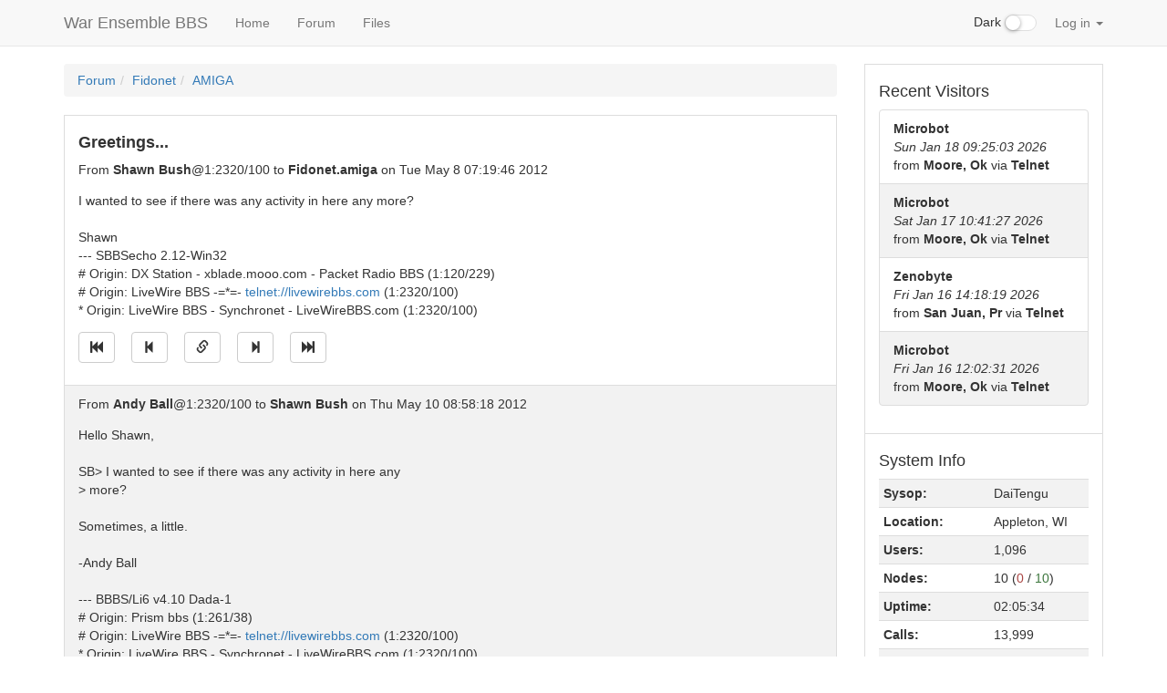

--- FILE ---
content_type: text/html
request_url: https://warensemble.com/?page=001-forum.ssjs&sub=fn-amiga&thread=1054
body_size: 19825
content:
<!DOCTYPE html>
<html lang="en">
	<head>
		<style type="text/css">
			.hidden { display:none; }
		</style>
		<script src="./js/jquery.min.js"></script>
		<script type="text/javascript">
			$('html').addClass('hidden');
		</script>
		<meta charset="utf-8">
		<meta http-equiv="X-UA-Compatible" content="IE=edge">
		<meta name="viewport" content="width=device-width, initial-scale=1">
		<link rel="icon" href="./images/favicon.ico">
		<title>Forum: War Ensemble BBS</title>
		<link href="./bootstrap/css/bootstrap.min.css" rel="stylesheet">
		<link href="./css/offcanvas.css" rel="stylesheet">
		<link href="./css/style.css" rel="stylesheet">
					<link href="./css/checkbox.css" rel="stylesheet">
					</head>
	<body>
		<script src="./bootstrap/js/bootstrap.min.js"></script>
		<script src="./js/common.js"></script>
		<div class="modal" id="popUpModal" tabindex="-1" role="dialog" style="display:none;">
    <div class="modal-dialog" role="document">
        <div class="modal-content">
            <div class="modal-header">
                <h4 class="modal-title" id="popUpModalTitle">Pop-Up Thingie</h4>
            </div>
            <div class="modal-body" id="popUpModalBody"></div>
            <div class="modal-footer">
                <button type="button" class="btn btn-default" id="popUpModalCloseButton">Close</button>
                <button type="button" class="btn btn-primary" id="popUpModalActionButton" hidden>Submit</button>
            </div>
        </div>
    </div>
</div>
<nav class="navbar navbar-default navbar-fixed-top">
    <div class="container">
        <div class="navbar-header">
            <button type="button" class="navbar-toggle collapsed" data-toggle="collapse" data-target="#navbar" aria-expanded="false" aria-controls="navbar">
                <span class="sr-only">Sidebar</span>
                <span class="icon-bar"></span>
                <span class="icon-bar"></span>
                <span class="icon-bar"></span>
            </button>
            <a class="navbar-brand" href="./">War Ensemble BBS</a>
        </div>
        <div id="navbar" class="collapse navbar-collapse">
            <ul class="nav navbar-nav">
                                <li>
                                            <a class="dropdown-item" href="./?page=000-home.xjs">
                                                Home                        </a>
                </li>
                <li>
                                            <a class="dropdown-item" href="./?page=001-forum.ssjs">
                                                Forum                        </a>
                </li>
                <li>
                                            <a class="dropdown-item" href="./?page=002-files.xjs">
                                                Files                        </a>
                </li>
            </ul>
            <ul class="nav navbar-nav navbar-right">
	            
				<li class="nav-item dark-switch">
					<div class="form-group">
						<div class="checkbox checbox-switch darkswitchbox">
							<label>
								<input type="checkbox" id="darkSwitch"  />Dark
								<span></span>
							</label>
              			</div>
              		</div>
            	</li>
            	
            	                                        <li class="nav-item dropdown">
                        <a href="#" class="nav-link dropdown-toggle" data-toggle="dropdown" role="button" aria-haspopup="true" aria-expanded="false">
                            Log in                            <span class="caret"></span>
                        </a>
                        <div id="login-form" class="dropdown-menu" style="padding:15px; padding-bottom:0px;">
                            <form id="form-login">
                                <label for="input-username" class="sr-only">Username</label>
                                <input id="input-username" title="Username" type="text" class="dropdown form-control" placeholder="Username">
                                <label for="input-password" class="sr-only">Password</label>
                                <input id="input-password" title="Password" type="password" class="dropdown form-control" placeholder="Password">
                                <input id="button-login" class="dropdown btn btn-primary" type="submit" value="Log in">
                            </form>
                        </div>
                    </li>
                            </ul>
        </div>
    </div>
</nav>
		<div class="container">
			<div class="row row-offcanvas row-offcanvas-right">
								<div class="col-xs-12 col-sm-9">
					<div style="clear:both;">
					<p class="pull-right visible-xs">
						<button title="Toggle sidebar" type="button" class="btn btn-primary btn-xs" data-toggle="offcanvas">
							<span class="glyphicon glyphicon-tasks"></span>Sidebar						</button>
					</p>
					</div>
					<script type="text/javascript" src="./js/forum.js"></script>
<script type="text/javascript" src="./js/graphics-converter.js"></script>
<script type="text/javascript" src="./js/avatars.js"></script>
<ol class="breadcrumb"><li><a href="./?page=001-forum.ssjs">Forum</a></li><li><a href="./?page=001-forum.ssjs&amp;group=2">Fidonet</a></li><li><a href="./?page=001-forum.ssjs&amp;sub=fn-amiga">AMIGA</a></li></ol>
<div id="jump-unread-container" style="margin-bottom:1em;" hidden><a class="btn btn-default" id="jump-unread" title="Jump to first unread message" href="#"><span class="glyphicon glyphicon-star"></span></a></div>
<ul id="forum-list-container" class="list-group">
<a id="1054"></a>
<li class="list-group-item striped" id="li-1054">
<h4><strong>Greetings...</strong></h4>
<div class="row">
<div class="col-sm-9">
<div name="avatar-Shawn Bush@1:2320/100" class="pull-left" style="padding-right:1em;"></div>
From <strong>Shawn Bush</strong>@1:2320/100 to <strong>Fidonet.amiga</strong> on Tue May  8 07:19:46 2012
</div>
<div class="col-sm-3"><div class="pull-right">
</div></div>
</div>
<div class="message" id="message-1054">
I wanted to see if there was any activity in here any more?<br>
<br>
Shawn<br>
--- SBBSecho 2.12-Win32<br>
 # Origin: DX Station - xblade.mooo.com - Packet Radio BBS (1:120/229)<br>
 # Origin: LiveWire BBS -=*=- <a class="ulLink" href="telnet://livewirebbs.com">telnet://livewirebbs.com</a> (1:2320/100)<br>
 * Origin: LiveWire BBS - Synchronet - LiveWireBBS.com (1:2320/100)<br>

</div>
<a class="btn btn-default icon" title="Jump to oldest message" aria-label="Jump to oldest message" href="#1054"><span class="glyphicon glyphicon-fast-backward"></span></a>
<a class="btn btn-default icon" title="Jump to previous message" aria-label="Jump to previous message" href="#1054" id="pm-1054"><span class="glyphicon glyphicon-step-backward"></span></a>
<a class="btn btn-default icon" title="Direct link to this message" aria-label="Direct link to this message" href="#1054"><span class="glyphicon glyphicon-link"></span></a>
<a class="btn btn-default icon" title="Jump to next message" aria-label="Jump to next message" href="#1055" id="nm-1054"><span class="glyphicon glyphicon-step-forward"></span></a>
<a class="btn btn-default icon" title="Jump to newest message" aria-label="Jump to newest message" href="#1060"><span class="glyphicon glyphicon-fast-forward"></span></a>
</li>
<a id="1055"></a>
<li class="list-group-item striped" id="li-1055">
<div class="row">
<div class="col-sm-9">
<div name="avatar-Andy Ball@1:2320/100" class="pull-left" style="padding-right:1em;"></div>
From <strong>Andy Ball</strong>@1:2320/100 to <strong>Shawn Bush</strong> on Thu May 10 08:58:18 2012
</div>
<div class="col-sm-3"><div class="pull-right">
</div></div>
</div>
<div class="message" id="message-1055">
Hello Shawn,<br>
<br>
  SB&gt; I wanted to see if there was any activity in here any<br>
    &gt; more?<br>
<br>
Sometimes, a little.<br>
<br>
-Andy Ball<br>
<br>
--- BBBS/Li6 v4.10 Dada-1<br>
 # Origin: Prism bbs (1:261/38)<br>
 # Origin: LiveWire BBS -=*=- <a class="ulLink" href="telnet://livewirebbs.com">telnet://livewirebbs.com</a> (1:2320/100)<br>
 * Origin: LiveWire BBS - Synchronet - LiveWireBBS.com (1:2320/100)<br>

</div>
<a class="btn btn-default icon" title="Jump to oldest message" aria-label="Jump to oldest message" href="#1054"><span class="glyphicon glyphicon-fast-backward"></span></a>
<a class="btn btn-default icon" title="Jump to previous message" aria-label="Jump to previous message" href="#1054" id="pm-1055"><span class="glyphicon glyphicon-step-backward"></span></a>
<a class="btn btn-default icon" title="Direct link to this message" aria-label="Direct link to this message" href="#1055"><span class="glyphicon glyphicon-link"></span></a>
<a class="btn btn-default icon" title="Jump to next message" aria-label="Jump to next message" href="#1057" id="nm-1055"><span class="glyphicon glyphicon-step-forward"></span></a>
<a class="btn btn-default icon" title="Jump to newest message" aria-label="Jump to newest message" href="#1060"><span class="glyphicon glyphicon-fast-forward"></span></a>
</li>
<a id="1057"></a>
<li class="list-group-item striped" id="li-1057">
<div class="row">
<div class="col-sm-9">
<div name="avatar-Stephen Walsh@1:2320/100" class="pull-left" style="padding-right:1em;"></div>
From <strong>Stephen Walsh</strong>@1:2320/100 to <strong>Shawn Bush</strong> on Sat May 12 17:07:16 2012
</div>
<div class="col-sm-3"><div class="pull-right">
</div></div>
</div>
<div class="message" id="message-1057">
 On Tuesday May 08 2012, Shawn Bush said to Fidonet.AMIGA:<br>
<br>
<blockquote>I wanted to see if there was any activity in here any more?<br>
</blockquote><br>
It's about as dead as the rotting corpse that is Amiga Inc.<br>
<br>
<br>
-- Stephen --<br>
<br>
Dragon's Lair BBS: Telnet: bbs.vk3heg.net port 2323<br>
<br>
Rocking Fidonet with an Amiga 4000 and Zeus BBS.<br>
<br>
<br>
--- Zeus BBS 1.5<br>
 # Origin: -:-- Dragon's Lair --:- Telnet: bbs.vk3heg.net Prt: 2323 (3:633/281.0)<br>
 # Origin: LiveWire BBS -=*=- <a class="ulLink" href="telnet://livewirebbs.com">telnet://livewirebbs.com</a> (1:2320/100)<br>
 * Origin: LiveWire BBS - Synchronet - LiveWireBBS.com (1:2320/100)<br>

</div>
<a class="btn btn-default icon" title="Jump to oldest message" aria-label="Jump to oldest message" href="#1054"><span class="glyphicon glyphicon-fast-backward"></span></a>
<a class="btn btn-default icon" title="Jump to previous message" aria-label="Jump to previous message" href="#1055" id="pm-1057"><span class="glyphicon glyphicon-step-backward"></span></a>
<a class="btn btn-default icon" title="Direct link to this message" aria-label="Direct link to this message" href="#1057"><span class="glyphicon glyphicon-link"></span></a>
<a class="btn btn-default icon" title="Jump to next message" aria-label="Jump to next message" href="#1060" id="nm-1057"><span class="glyphicon glyphicon-step-forward"></span></a>
<a class="btn btn-default icon" title="Jump to newest message" aria-label="Jump to newest message" href="#1060"><span class="glyphicon glyphicon-fast-forward"></span></a>
</li>
<a id="1060"></a>
<li class="list-group-item striped" id="li-1060">
<div class="row">
<div class="col-sm-9">
<div name="avatar-Benny Pedersen@1:2320/100" class="pull-left" style="padding-right:1em;"></div>
From <strong>Benny Pedersen</strong>@1:2320/100 to <strong>Shawn Bush</strong> on Mon Sep 10 04:48:00 2012
</div>
<div class="col-sm-3"><div class="pull-right">
</div></div>
</div>
<div class="message" id="message-1060">
Hello Shawn!<br>
<br>
08 May 2012 07:15, Shawn Bush wrote to Fidonet.AMIGA:<br>
<br>
<blockquote>I wanted to see if there was any activity in here any more?<br>
</blockquote><br>
how are you connected ?<br>
<br>
<br>
 Regards Benny<br>
<br>
... there can only be one way of life, and it works :)<br>
<br>
--- Msged/LNX 6.2.0 (Linux/3.3.8-gentoo (i686))<br>
 # Origin: home.junc.org where qico is waiting (2:230/0)<br>
 # Origin: LiveWire BBS -=*=- <a class="ulLink" href="telnet://livewirebbs.com">telnet://livewirebbs.com</a> (1:2320/100)<br>
 * Origin: LiveWire BBS - Synchronet - LiveWireBBS.com (1:2320/100)<br>

</div>
<a class="btn btn-default icon" title="Jump to oldest message" aria-label="Jump to oldest message" href="#1054"><span class="glyphicon glyphicon-fast-backward"></span></a>
<a class="btn btn-default icon" title="Jump to previous message" aria-label="Jump to previous message" href="#1057" id="pm-1060"><span class="glyphicon glyphicon-step-backward"></span></a>
<a class="btn btn-default icon" title="Direct link to this message" aria-label="Direct link to this message" href="#1060"><span class="glyphicon glyphicon-link"></span></a>
<a class="btn btn-default icon" title="Jump to next message" aria-label="Jump to next message" href="#1060" id="nm-1060"><span class="glyphicon glyphicon-step-forward"></span></a>
<a class="btn btn-default icon" title="Jump to newest message" aria-label="Jump to newest message" href="#1060"><span class="glyphicon glyphicon-fast-forward"></span></a>
</li>
</ul>
<script type="text/javascript">
getVotesInThread("fn-amiga", 1054)
setInterval(function () { getVotesInThread("fn-amiga", 1054) }, 60000);
const avatarizer = new Avatarizer();
</script>
				</div>
							<div class="col-xs-6 col-sm-3 sidebar-offcanvas" id="sidebar"><ul class="list-group"><li class="list-group-item sidebar"><h4>
    Who's Online</h4>
<div id="sbbs-nodelist"></div>
<script type="text/javascript">
    const anl = true;
    const nch = 'Via';
    const nll = 10;
    var niu = 0;
    function _sb_nodelist(evt) {
        const data = JSON.parse(evt.data);
        $('#sbbs-nodelist').parent().addClass('hidden');
        $('#sbbs-nodelist').addClass('hidden');
		$('#sbbs-nodelist').html(
			'<table id="sbbs-nodelist-table" class="table table-condensed table-responsive table-striped">' +
            '<thead><tr>' +
            '<th>' + nch + '</th>' +
            '<th>Status</th>' +
            '</tr></thead>' +
			'<tbody></tbody>' +
			'</table>'
		);
        niu = 0;
        var ns = data.reduce((a, c) => {
            if (anl && (c.action === null || c.user === null)) return a;
            $('#sbbs-nodelist-table').append(
                '<tr>' +
                    '<th scope="row">' +
                        (anl ? c.connection : (typeof c.node == 'number' ? c.node : c.connection)) +
                    '</th>' +
                    `<td id="nodelist-${c.node}">` +
                        (c.user ? `<strong>${c.user}</strong> ${c.action}` : c.status) +
                    '</td>' +
                '</tr>'
            );
            if (c.user && false) {
                $(`#nodelist-${c.node}`).attr('title', 'Send a telegram');
                $(`#nodelist-${c.node}`).css('cursor', 'pointer');
                $(`#nodelist-${c.node}`).click(() => sendTelegram(c.user));
            }
            if (typeof c.node == 'number' && c.user != '') niu++;
            return a + 1;
        }, 0);
        if (ns) {
            $('#sbbs-nodelist').parent().removeClass('hidden');
            $('#sbbs-nodelist').removeClass('hidden');
        }
        // Spans with these classes are used in the 'system stats' sidebar module.
        // Update the nodes in use / available counters there.
        $('#sidebar').find('.sb-nodes-in-use').text(niu);
        $('#sidebar').find('.sb-nodes-available').text(nll - niu);
    }
    registerEventListener('nodelist', _sb_nodelist);
</script>
</li><li class="list-group-item sidebar"><h4>
    Recent Visitors</h4>
<ul class="list-group">
            <li class="list-group-item striped">
            <strong>
                Microbot            </strong>
            <br>
            <em>
                Sun Jan 18 09:25:03 2026            </em>
            <br>
                            from                <strong>
                    Moore, Ok                </strong>
                        via            <strong>
                Telnet            </strong>
        </li>
            <li class="list-group-item striped">
            <strong>
                Microbot            </strong>
            <br>
            <em>
                Sat Jan 17 10:41:27 2026            </em>
            <br>
                            from                <strong>
                    Moore, Ok                </strong>
                        via            <strong>
                Telnet            </strong>
        </li>
            <li class="list-group-item striped">
            <strong>
                Zenobyte            </strong>
            <br>
            <em>
                Fri Jan 16 14:18:19 2026            </em>
            <br>
                            from                <strong>
                    San Juan, Pr                </strong>
                        via            <strong>
                Telnet            </strong>
        </li>
            <li class="list-group-item striped">
            <strong>
                Microbot            </strong>
            <br>
            <em>
                Fri Jan 16 12:02:31 2026            </em>
            <br>
                            from                <strong>
                    Moore, Ok                </strong>
                        via            <strong>
                Telnet            </strong>
        </li>
    </ul>
</li><li class="list-group-item sidebar"><h4>System Info</h4>
<table class="table table-condensed table-responsive table-striped">
	<tbody>
		<tr>
			<th scope="row">Sysop:</th>
			<td>DaiTengu</td>
		</tr>
		<tr>
			<th scope="row">Location:</th>
			<td>Appleton, WI</td>
		</tr>
		<tr>
			<th scope="row">Users:</th>
			<td>1,096</td>
		</tr>
		<tr>
			<th scope="row">Nodes:</th>
      <td>
        10        (<span title="In use" class="text-danger sb-nodes-in-use">0</span>
         /
         <span title="Available" class="text-success sb-nodes-available">10</span>)
      </td>
		</tr>
		<tr>
			<th scope="row">Uptime:</th>
			<td>02:05:34</td>
		</tr>
		<tr>
			<th scope="row">Calls:</th>
			<td>13,999</td>
		</tr>
      		<tr>
  			<th scope="row">Calls today:</th>
  			<td>1</td>
  		</tr>
          		<tr>
  			<th scope="row">Files:</th>
  			<td>187,062</td>
  		</tr>
              		<tr>
  			<th scope="row">D/L today:</th>
  			<td>
  				2,935  				files  				<br>
  				(797M  				bytes)
  			</td>
  		</tr>
          		<tr>
  			<th scope="row">Messages:</th>
  			<td>2,471,550</td>
  		</tr>
          		<tr>
  			<th scope="row">Posted today:</th>
  			<td>1</td>
  		</tr>
    	</tbody>
</table>
</li></ul></div>
			</div>
		  	<hr>
			<footer>
				<p>&copy; War Ensemble BBS, 2026</p>
			</footer>
		</div>
		<script src="./js/offcanvas.js"></script>
    	<script>
			$('.dropdown-menu a.dropdown-toggle').on('click', function (e) {
				if (!$(this).next().hasClass('show')) {
					$(this).parents('.dropdown-menu').first().find('.show').removeClass("show");
				}
			    var $subMenu = $(this).next(".dropdown-menu");
    			$subMenu.toggleClass('show');
    			$(this).parents('li.nav-item.dropdown.show').on('hidden.bs.dropdown', function (e) {
        			$('.dropdown-submenu .show').removeClass("show");
    			});
    			return false;
			});
		</script>
	</body>
</html>
